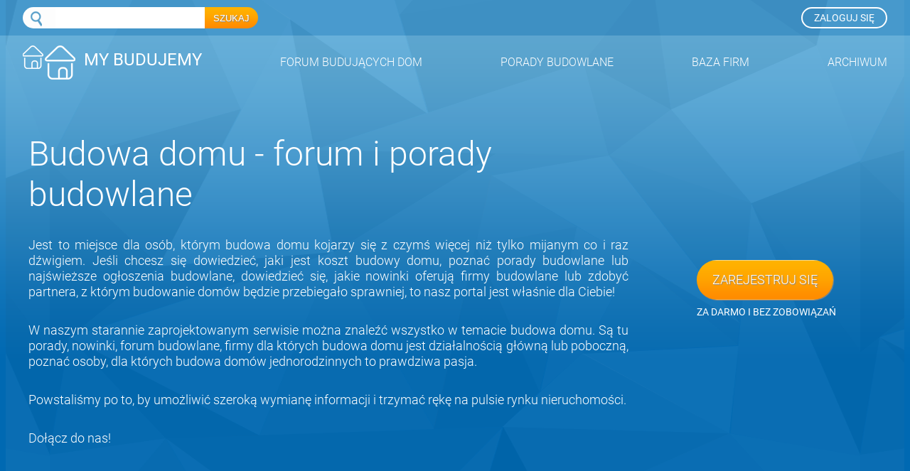

--- FILE ---
content_type: text/html; charset=UTF-8
request_url: https://mybudujemy.pl/
body_size: 3778
content:
<!doctype html>
<html lang="pl">
<head>
	<meta charset="utf-8">
	<title>Budowa domu, firmy i ogłoszenia budowlane, budowa domów jednorodzinnych, porady oraz forum - MyBudujemy.pl</title>
	<meta name="description" content="Na naszym portalu budowlanym możecie Państwo znaleźć porady, ogłoszenia, firmy oraz forum budowlane. Budowa domu to poważne przedsięwzięcie, które dzięki nam staje się prostsze. Zapraszamy do odwiedzenia naszej strony.">
	<meta name="viewport" content="width=device-width, initial-scale=1">
	<link rel="shortcut icon" type="image/icon" href="/favicon.ico">

<!-- Global site tag (gtag.js) - Google Analytics -->
<script async src="https://www.googletagmanager.com/gtag/js?id=UA-3627780-1"></script>
<script>

  window.dataLayer = window.dataLayer || [];
  function gtag(){dataLayer.push(arguments);}
  gtag('js', new Date());

  gtag('config', 'UA-3627780-1');

</script>

	
	<link rel="preload" as="font" type="font/woff2" href="/fonts/roboto-v20-latin-ext_latin-regular.woff2" crossorigin>
	<link rel="preload" as="font" type="font/woff2" href="/fonts/roboto-v20-latin-ext_latin-300.woff2" crossorigin>

	<link rel="preload" href="/css/common.min.css?v=" as="style">
	<link rel="stylesheet" href="/css/common.min.css?v=">

		<link rel="preload" href="/css/index.min.css?v=20201214" as="style">
	<link rel="stylesheet" href="/css/index.min.css?v=20201214">
	
	<link rel="preload"  href="/js/jquery-3.5.1.min.js" as="script">
	<script async defer src="/js/underscore.js"></script>
	<link rel="preload" href="/js/jquery.json-2.3.min.js" as="script">
		<link rel="preload" href="/js/index.js" as="script">
		
	
	<link rel="preload" href="/js/common.js?v=" as="script">
	
			</head>
<body>
		
	<div id="container">
			<header>
	<div>
		<div class="nav-box">
			<ul>
				<li>
					<form action="/szukaj/" method="get" id="search-form">
						<input type="text" name="query" id="query" maxlength="64"><input type="submit" value="Szukaj">
					</form>
				</li>
				
				<li>
										<span class="login-trigger">Zaloguj się</span>				
									</li>
			</ul>
			<nav>
				<ul>
					<li>
						<a href="/" class="home">
							<img src="/img/logo.png" alt="My budujemy">
							<span>My budujemy</span>
						</a>
					</li>
					<li><a href="/forum-budowlane/">Forum budujących dom</a></li>
					<li><a href="/porady-budowlane/">Porady budowlane</a></li>
					<li><a href="/firmy-budowlane/">Baza firm</a></li>
					<li><a href="/archiwum/">Archiwum</a></li>
										<li class="mobile"><span class="login-trigger">Zaloguj się</span></li>
					<li class="mobile"><span id="mobile-menu" class="icon"></span></li>
									</ul>
			</nav>
			
			<div id="login-box" style="display: none;">
				<form id="login-form" method="post" action="/index.php?module=authenticate&amp;action=login">
					<ul>
						<li>
							<label for="user-email">e-mail</label><input type="text" name="email" id="user-email">
						</li>
						<li>
							<label for="user-password">hasło</label><input type="password" name="password" id="user-password">
						</li>
						
						<li id="login-fail-box" style="display: none;">Podałeś nieprawidłowy e-mail lub hasło</li>
						<li>
							<a href="/zapomniane-haslo.html">zapomniałem hasła</a>
							<input type="submit" value="Zaloguj">
						</li>
					</ul>
				</form>
			</div>
			
			<div id="user-box" style="display: none;">
				<span></span>

				<div class="avatar">
									<a href="/konto.html"><img alt="" src="/img/houses.jpg"></a>
								</div>

				<ul>
					<li><a href="/konto.html">Mój profil</a></li>
					<li><a href="/forum-budowlane/wiadomosci-uzytkownika.html">Moje wpisy na forum</a></li>
					<li><a href="/wyloguj.html">Wyloguj</a></li>
				</ul>
			</div>
			
			<div id="menu-box" style="display: none;">
				<ul>
					<li><a href="/forum-budowlane/">Forum budujących dom</a></li>
					<li><a href="/porady-budowlane/">Porady budowlane</a></li>
					<li><a href="/firmy-budowlane/">Baza firm</a></li>
					<li><a href="/index.php?module=archive">Archiwum</a></li>
				</ul>
			</div>
		</div>
		
		<div>
			<ul>
				<li>
					<h1>Budowa domu - forum i porady budowlane</h1>
					<p>Jest to miejsce dla osób, którym budowa domu kojarzy się z czymś więcej niż tylko mijanym co i raz dźwigiem. Jeśli chcesz się dowiedzieć, jaki jest koszt budowy domu, poznać porady budowlane lub najświeższe ogłoszenia budowlane, dowiedzieć się, jakie nowinki oferują firmy budowlane lub zdobyć partnera, z którym budowanie domów będzie przebiegało sprawniej, to nasz portal jest właśnie dla Ciebie!</p>
					<p>W naszym starannie zaprojektowanym serwisie można znaleźć wszystko w temacie budowa domu. Są tu porady, nowinki, forum budowlane, firmy dla których budowa domu jest działalnością główną lub poboczną, poznać osoby, dla których budowa domów jednorodzinnych to prawdziwa pasja.</p>
					<p>Powstaliśmy po to, by umożliwić szeroką wymianę informacji i trzymać rękę na pulsie rynku nieruchomości.</p>
					<p>Dołącz do nas!</p>
				</li>
								<li>
					<p>
						<a href="/rejestracja.html" class="buton">Zarejestruj się</a>
						<span>Za darmo i bez zobowiązań</span>
					</p>
				</li>
							</ul>
		</div>
	</div>
</header>
		<section>
	<h2>Przeczytaj...</h2>
	
	<ul class="articles">
			<li>
			<ul>
				<li>
					<img src="https://static.mybudujemy.pl/news/36/e6672c02c6300e48aea17e47e9514a96.png" alt="Dwie metody obróbki komina">
				
					<h3><a href=/przeczytaj/dwie-metody-obrobki-komina,36.html>Dwie metody obróbki komina</a></h3>
					
				</li>
				<li>
					<p>Komin przechodzący przez połać dachu stanowi dla dekarza nie lada wyzwanie. Skuteczna i przede wszystkim szczelna obróbka nie musi wbrew pozorom zabierać dużo czasu. A jak powszechnie wiadomo – czas to pieniądz.</p>
				</li>
			</ul>
		</li>
			<li>
			<ul>
				<li>
					<img src="https://static.mybudujemy.pl/news/35/4127e6b5fa2aeb904dea2e249ae2b9e8.png" alt="Z poradnika eksperta – jak właściwe wykonać taras nad pomieszczeniami mieszkalnymi?">
				
					<h3><a href=/przeczytaj/z-poradnika-eksperta-jak-wlasciwe-wykonac-taras-nad-pomieszczeniami-mieszkalnymi,35.html>Z poradnika eksperta – jak właściwe wykonać taras nad pomieszczeniami mieszkalnymi?</a></h3>
					
				</li>
				<li>
					<p>Rozpoczynasz budowę domu lub przebudowę? Chcesz wiedzieć, jakie błędy są najczęściej popełniane przy izolacji budynku? Jednym z najbardziej newralgicznych elementów konstrukcyjnych budynku, jest wykonanie tarasu nad pomieszczeniami mieszkalnymi. Chcesz policzyć ile możesz zyskać, wykonując poprawnie taras? Użyj kalkulatora energetycznego na portalu Oszczędny Dom: www.oszczednydom.pl!</p>
				</li>
			</ul>
		</li>
		</ul>
</section>

<section class="wide">
	<h2>Z archiwum: galerie budujących</h2>

	<ul class="gallery">
			<li><a href="/archiwum/galeria/3255564658386689579,925.html"><img alt="moje nowe drzwi do kotłowni :)" src="https://static.mybudujemy.pl/gallery/7517.jpg"></a></li>
			<li><a href="/archiwum/galeria/3275369360588131531,1496.html"><img alt="garaż" src="https://static.mybudujemy.pl/gallery/10855.jpg"></a></li>
			<li><a href="/archiwum/galeria/3265501187434885006,2561.html"><img alt="Ściany2" src="https://static.mybudujemy.pl/gallery/18626.jpg"></a></li>
		</ul>
</section>

<section class="flexed">
	<h2>Ostatnie wpisy na forum budowlanym</h2>
	
	<div>
		<ul class="forum">
					<li>
				<ul>
					<li>
						<img src="https://static.mybudujemy.pl/user/3271259655170716910l.jpg" alt="">

						<h3>
														<a href="/forum-budowlane/temat/firma-budowlana-polski-dom-z-bielska-bialej,4.html">
								Firma budowlana "Polski Dom" z Bielska-Bialej
							</a>
						</h3>
						<p>dodał: <span>Groszek</span></p>
					</li>
					<li>
						 Czy zna ktos firme budowlana&nbsp; "Polski Dom " z Bielska - Bialej? Poszukuje opini na ich temat. 
					</li>
				</ul>
			</li>
					<li>
				<ul>
					<li>
						<img src="https://static.mybudujemy.pl/user/3209977818997993767l.jpg" alt="">

						<h3>
														<a href="/forum-budowlane/temat/system-rekuperacji-czy-warto,5.html">
								System rekuperacji - czy warto?
							</a>
						</h3>
						<p>dodał: <span></span></p>
					</li>
					<li>
						 Czy dysponuje ktoś informacjami na temat zastosowania rekuperacji? Wiem, że dużym atutem rekuperacji jest zwiększona energooszczędność budynku. Nurtują mnie natomiast następujące wątpliwości....
					</li>
				</ul>
			</li>
					<li>
				<ul>
					<li>
						<img src="https://static.mybudujemy.pl/user/3200504299011657346l.jpg" alt="">

						<h3>
														<a href="/forum-budowlane/temat/system-rekuperacji-czy-warto,5.html">
								Odp: System rekuperacji - czy warto?
							</a>
						</h3>
						<p>dodał: <span>dragonfly</span></p>
					</li>
					<li>
						 dołączam się do pytania 
					</li>
				</ul>
			</li>
				</ul>
		
		<div>
			<img src="img/temp/dummy_adv.jpg" alt="Dummy">
		</div>
		
	</div>
</section>

<div class="box catalog-box">
	<a href="https://www.studioatrium.pl/"><img src="img/katalog.jpg" alt="Studio Atrium - projekty domów"></a>
</div>
	</div>
	<footer>
	<div>
		<div>
			<p>
				<img src="/img/logoBlue.png" alt="My budujemy">
				<span>My budujemy</span>
			</p>
			<ul>
				<li><a href="/informacje/polityka-prywatnosci.html">Polityka prywatności</a></li>
				<li><a href="/informacje/reklama.html">Reklama</a></li>
				<li><a href="/informacje/regulamin.html">Regulamin</a></li>
				<li><a href="/informacje/kontakt.html">Kontakt</a></li>
			</ul>

			<p>Wszelkie prawa zastrzeżone © Studio Atrium 2008-2026</p>
			<p class="cookie">Korzystamy z danych zapisywanych w plikach cookies. Kliknij <a href="/informacje/polityka-prywatnosci.html#cookies">tutaj</a> jeśli chcesz je zablokować.</p>
		</div>
	</div>
</footer>

<div id="pop-wrapper">
	<div id="info-box" class="pop-box" style="display: none;">
		<p>Komunikat</p>
	</div>
</div>

<script src="/js/jquery-3.5.1.min.js"></script>
<script src="/js/jquery.json-2.3.min.js"></script>
	<script src="/js/index.js"></script>
<script src="/js/common.js?v="></script>


<script defer src="https://static.cloudflareinsights.com/beacon.min.js/vcd15cbe7772f49c399c6a5babf22c1241717689176015" integrity="sha512-ZpsOmlRQV6y907TI0dKBHq9Md29nnaEIPlkf84rnaERnq6zvWvPUqr2ft8M1aS28oN72PdrCzSjY4U6VaAw1EQ==" data-cf-beacon='{"version":"2024.11.0","token":"b323e23a6cce498d86224937c4fdf3da","r":1,"server_timing":{"name":{"cfCacheStatus":true,"cfEdge":true,"cfExtPri":true,"cfL4":true,"cfOrigin":true,"cfSpeedBrain":true},"location_startswith":null}}' crossorigin="anonymous"></script>
</body>
</html>

--- FILE ---
content_type: text/css
request_url: https://mybudujemy.pl/css/common.min.css?v=
body_size: 2349
content:
@media all{@font-face{font-family:Roboto;font-style:normal;font-weight:300;src:url(../fonts/roboto-v20-latin-ext_latin-300.eot);src:local('Roboto Light'),local('Roboto-Light'),url(../fonts/roboto-v20-latin-ext_latin-300.eot?#iefix) format('embedded-opentype'),url(../fonts/roboto-v20-latin-ext_latin-300.woff2) format('woff2'),url(../fonts/roboto-v20-latin-ext_latin-300.woff) format('woff'),url(../fonts/roboto-v20-latin-ext_latin-300.ttf) format('truetype'),url(../fonts/roboto-v20-latin-ext_latin-300.svg#Roboto) format('svg')}@font-face{font-family:Roboto;font-style:normal;font-weight:400;src:url(../fonts/roboto-v20-latin-ext_latin-regular.eot);src:local('Roboto'),local('Roboto-Regular'),url(../fonts/roboto-v20-latin-ext_latin-regular.eot?#iefix) format('embedded-opentype'),url(../fonts/roboto-v20-latin-ext_latin-regular.woff2) format('woff2'),url(../fonts/roboto-v20-latin-ext_latin-regular.woff) format('woff'),url(../fonts/roboto-v20-latin-ext_latin-regular.ttf) format('truetype'),url(../fonts/roboto-v20-latin-ext_latin-regular.svg#Roboto) format('svg')}@font-face{font-family:Roboto;font-style:normal;font-weight:700;src:url(../fonts/roboto-v20-latin-ext_latin-700.eot);src:local('Roboto Bold'),local('Roboto-Bold'),url(../fonts/roboto-v20-latin-ext_latin-700.eot?#iefix) format('embedded-opentype'),url(../fonts/roboto-v20-latin-ext_latin-700.woff2) format('woff2'),url(../fonts/roboto-v20-latin-ext_latin-700.woff) format('woff'),url(../fonts/roboto-v20-latin-ext_latin-700.ttf) format('truetype'),url(../fonts/roboto-v20-latin-ext_latin-700.svg#Roboto) format('svg')}}a,abbr,acronym,address,applet,article,aside,audio,b,big,blockquote,body,canvas,caption,center,cite,code,dd,del,details,dfn,div,dl,dt,em,embed,fieldset,figcaption,figure,footer,form,h1,h2,h3,h4,h5,h6,header,hgroup,html,i,iframe,img,ins,kbd,label,legend,li,mark,menu,nav,object,ol,output,p,pre,q,ruby,s,samp,section,small,span,strike,strong,sub,summary,sup,table,tbody,td,tfoot,th,thead,time,tr,tt,u,ul,var,video{margin:0;padding:0;border:0;font:inherit;vertical-align:baseline}article,aside,details,figcaption,figure,footer,header,hgroup,menu,nav,section{display:block}ol,ul{list-style:none}blockquote,q{quotes:none}blockquote:after,blockquote:before,q:after,q:before{content:'';content:none}table{border-collapse:collapse;border-spacing:0}input{border-radius:0;-webkit-appearance:none}*,::after,::before{box-sizing:border-box}html{height:100%;font-size:62.5%}body{display:flex;flex-direction:column;height:100%;color:#313131;font-family:Roboto,sans-serif;font-weight:300;font-size:1.6rem;line-height:1.4em}.center{text-align:center}a{outline:0;text-decoration:none;color:inherit;transition:color ease-in .1s}a:hover{color:#0069b2}a:active,a:focus{outline:0}a.buton{display:inline-block;height:56px;color:#fff;font-size:1.8rem;text-transform:uppercase;text-shadow:1px 1px 1px #888;line-height:56px;background:url(../img/bgLine.png) 0 -30px repeat-x;padding:0 22px;border-radius:28px;box-shadow:1px 1px 1px #888}a.selected{color:#0069b2}div#container{flex:1 0 auto;padding-bottom:32px}div.nav-box{position:relative;height:140px;color:#fff;padding:0 24px}div.nav-box+div{color:#fff;background:url(../img/bgIndex.png) top center;padding:48px 32px}div.nav-box+div ul{display:flex;align-items:center}div.nav-box+div ul li+li{white-space:nowrap;margin:0 64px 0 96px}div.nav-box+div p{font-size:1.8rem;text-align:justify}div.nav-box+div p+p{margin-top:32px}div.nav-box+div a.buton+span{display:block;font-size:1.4rem;font-weight:400;text-transform:uppercase;margin-top:6px}div.nav-box>ul{display:flex;justify-content:space-between;height:48px;margin-bottom:16px}div.nav-box>ul>li:first-child{padding-top:10px}div.nav-box>ul>li:first-child input[type=submit]{width:75px;height:30px;color:#fff;text-transform:uppercase;text-shadow:1px 1px 1px #888;background:url(../img/bgLine.png) repeat-x #fff;border:none;border-top-right-radius:15px;border-bottom-right-radius:15px;cursor:pointer}div.nav-box>ul>li:first-child input[type=text]{width:256px;height:30px;background:url(../img/sprite.png) 0 -2px no-repeat #fff;padding-left:32px;border:none;border-top-left-radius:15px;border-bottom-left-radius:15px}div.nav-box span.nick{display:inline-block;height:48px;line-height:50px;font-size:1.4rem;font-weight:700;color:#ffe091;margin-right:8px}div.nav-box span.login-trigger{display:inline-block;box-sizing:border-box;font-size:1.4rem;font-weight:400;line-height:26px;text-transform:uppercase;padding:0 16px;border:2px solid #fff;border-radius:25px;margin-top:10px;cursor:pointer}div.nav-box span.user-trigger{display:inline-block;width:40px;height:40px;box-sizing:border-box;background:url(../img/sprite.png) 0 -87px no-repeat;padding:0 16px;cursor:pointer;vertical-align:middle}div#login-box{position:absolute;top:72px;right:20px;min-width:290px;color:#313131;text-transform:none;background-color:#eee;padding:18px 24px;border-radius:24px;z-index:100}div#login-box:before{content:'';position:absolute;top:-28px;right:48px;display:block;width:48px;height:28px;background:url(../img/icon.png) 0 -678px no-repeat}div#login-box ul li+li{margin-top:18px}div#login-box a{font-size:1.1rem;text-decoration:underline;line-height:36px}div#login-box label{font-size:1.2rem;line-height:30px}div#login-box input[type=text],div#login-box input[type=password]{float:right;height:30px;width:180px;padding:0 4px;border:1px solid #d0d0d0}div#login-box input[type=submit]{float:right;color:#fff;font-size:1.4rem;text-shadow:1px 1px 1px #888;text-transform:uppercase;line-height:36px;background:url(../img/bgLine.png) 0 -30px repeat-x;padding:0 20px;border:none;border-radius:18px;cursor:pointer}div#user-box{position:absolute;top:80px;right:42px;min-width:216px;font-size:1.4rem;text-transform:none;text-align:center;color:#313131;background-color:#1070b3;padding:16px 28px;border-radius:24px;z-index:100}div#user-box:before{content:'';position:absolute;display:block;top:-28px;right:0;width:48px;height:56px;background:url(../img/icon.png) 0 -712px no-repeat}div#user-box img{border-radius:50%}div#user-box ul{text-align:left}div#user-box ul a{font-size:1.4rem;color:#ffe091;text-transform:uppercase}div#user-box ul a:hover{color:#fff}div#menu-box{position:absolute;top:80px;right:32px;min-width:216px;font-size:1.4rem;text-transform:none;text-align:center;color:#313131;background-color:#1070b3;padding:16px 28px;border-radius:24px;z-index:100}div#menu-box:before{content:'';position:absolute;display:block;top:-28px;right:0;width:48px;height:56px;background:url(../img/icon.png) 0 -712px no-repeat}div#menu-box ul{text-align:left;margin-top:8px}div#menu-box ul a{font-size:1.4rem;color:#ffe091;text-transform:uppercase}div#menu-box ul a:hover{color:#fff}div.box{max-width:1240px;margin:0 auto}div.box a.blue-baton{color:#fff;text-transform:uppercase;background-color:#0069b2;padding:6px 12px}div.banner-box{text-align:center;margin:48px auto}div.banner-box img{max-width:100%}div.catalog-box{text-align:center;margin:96px auto 48px}div.catalog-box img{max-width:100%}header{background:url(../img/bgBody.png) repeat-x}header h1{font-size:4.8rem;line-height:1.2em;margin-bottom:32px}header>div{max-width:1264px;background:url(../img/bgHead.png) top center repeat-x;margin:0 auto}nav ul{display:flex;justify-content:space-between;align-items:center;text-transform:uppercase;height:48px}nav ul li.mobile{display:none}nav ul li.mobile+li{margin-left:16px}nav ul li.mobile span.icon{display:inline-block;width:40px;height:40px;background:url(../img/sprite.png) 0 -40px no-repeat;vertical-align:middle;margin-top:-3px;cursor:pointer}nav ul li.mobile span.icon#mobile-user{background-position:0 -87px}nav ul a.home.selected,nav ul a.home:hover{color:#fff}nav ul a:not(.home).selected,nav ul a:not(.home):hover{position:relative;color:#fff}nav ul a:not(.home).selected:before,nav ul a:not(.home):hover:before{content:"";position:absolute;top:-7px;display:block;width:100%;border-top:2px solid #fff}nav ul img{vertical-align:middle;margin-right:8px}nav ul span{font-size:2.4rem;font-weight:400}strong{font-weight:400}time{font-size:1.4rem}ul.list{font-size:1.4rem;margin-left:10px}ul.list li:before{content:"●";color:#1173b7;position:relative;left:-10px}ul.list li+li{margin-top:16px}footer{flex-shrink:0;font-size:1.8rem;padding-top:1px;border-top:1px solid #e1e1e1}footer>div{background-color:#ededed}footer>div div{max-width:1240px;text-align:center;background:url(../img/bgFooter.png) repeat-x;padding:26px 12px 12px;margin:0 auto}footer ul{display:flex;justify-content:center;margin:32px 0 12px}footer ul li+li::before{content:'|';padding:0 8px}footer p.cookie{margin-top:16px;font-size:1.2rem}footer p.cookie a{color:#0069b2}footer p.cookie a:hover{color:#fd920b}footer p img{vertical-align:middle;margin-right:12px}footer p span{color:#0069b2;font-weight:400;text-transform:uppercase}div.message-box{display:none;position:fixed;top:0;left:0;width:100%;color:#fff;font-size:2.4rem;text-align:center;background:rgba(35,156,225,.95);padding:32px 20%;z-index:1001}div.message-box.error{background:rgba(204,16,0,.95)}div.message-box a{text-decoration:underline}div.message-box a:hover{color:#000}div.message-box a.close{position:absolute;top:24px;height:40px;width:40px;right:24px;color:transparent;background:url(../img/sprite.png) 0 -242px no-repeat;border:none;outline:0;overflow:hidden;text-indent:200%;cursor:pointer}div.message-box a.close:hover{background-position:0 -282px}@media all and (max-width:1024px){header h1{font-size:2rem;text-align:center}div.nav-box{height:52px;padding:0 12px}div.nav-box>ul{display:none}div.nav-box+div{background:0 0;padding:16px 0 0}div.nav-box+div ul{flex-direction:column}div.nav-box+div ul li:first-child{padding:16px 12px}div.nav-box+div ul li+li{width:100%;background-color:#0069b2;padding:16px 0;margin:0}div.nav-box+div ul li+li p{text-align:center}div.nav-box+div p{font-size:1.4rem}div.nav-box+div p+p{display:none}div.nav-box+div a.buton+span{color:#fff}div.nav-box span.login-trigger{padding:0 8px;margin-top:-2px}div#login-box{right:32px}div#user-box{right:90px}nav ul{padding-top:6px}nav ul li:first-child{flex:2 1 auto}nav ul li+li:not(.mobile){display:none}nav ul li.mobile{display:inline-block}nav ul img{position:relative;top:-4px;height:32px}nav ul span{font-size:1.4rem}footer{font-size:1.3rem}footer div div p:first-child{font-size:1.6rem}footer ul{margin:16px 0 12px}}@media all and (max-width:800px){footer p,footer ul{font-size:1.4rem}footer p span,footer ul span{font-size:1.8rem}}

--- FILE ---
content_type: text/css
request_url: https://mybudujemy.pl/css/index.min.css?v=20201214
body_size: 241
content:
div.box{max-width:1264px;padding:0 12px}section{max-width:1264px;padding:0 12px;margin:64px auto 0}section.wide{max-width:none;background-color:#ededed;padding:32px 0}section.wide h2{max-width:1264px;padding:0 12px;margin:0 auto 32px}section.flexed>div{display:flex}section h2{color:#0069b2;font-size:3rem;text-transform:uppercase;line-height:1.2em;margin-bottom:32px}section h3{font-size:2.4rem;margin-bottom:8px;line-height:1.3em}section h3 span{text-transform:uppercase}section>div{max-width:1240px;margin:0 auto}section>div img{max-width:100%}section ul.articles>li+li{margin-top:96px}section ul.articles>li:after{content:"";display:block;clear:both}section ul.articles ul img{float:left;max-width:100%;margin-right:16px}section ul.articles time+p{margin-top:8px}section ul.forum{margin-right:48px}section ul.forum>li+li{margin-top:64px}section ul.forum ul img{float:left;max-width:100%;border-radius:50%;margin-right:16px}section ul.forum h3+p{font-size:1.4rem;margin-bottom:12px}section ul.forum h3+p span{color:#0069b2}section ul.forum+div{min-width:300px}section ul.gallery{display:flex;max-width:1264px;text-align:center;padding:0 12px;margin:0 auto}section ul.gallery li{max-height:294px;overflow:hidden}section ul.gallery li+li{padding-left:32px}section ul.gallery img{max-width:100%;object-fit:cover}@media all and (max-width:1200px){section.flexed>div{flex-direction:column}section ul.articles ul li:first-child{margin-bottom:16px}section ul.articles ul li:first-child:after{content:"";display:block;clear:both}section ul.articles ul img{max-width:96px}section ul.gallery{flex-direction:column}section ul.gallery li+li{padding-left:0;margin-top:32px}section ul.forum+div{text-align:center;margin-top:48px}section ul.forum ul li:first-child{margin-bottom:16px}section ul.forum ul li:first-child:after{content:"";display:block;clear:both}section ul.forum ul img{max-width:48px}}

--- FILE ---
content_type: application/javascript
request_url: https://mybudujemy.pl/js/common.js?v=
body_size: 1121
content:
$(document).ready(function()
{
	$('.back').on('click', function()
	{
		window.history.back();
	});
});


var Callback = (function ()
{
	var _trigger = undefined;

	/* use only with fancybox functions */
	function _init(current, previous)
	{
		_trigger = $(current.element[0]);
	}
	
	function _setTrigger(trigger)
	{
		_trigger = trigger;
	}

	function _callme()
	{
		if(_trigger.data('call')) {
			_executeFunctionByName(_trigger.data('call'), window); //, _trigger.data('action')
		}
	}
	
	function _callFunction(functionName)
	{
		_executeFunctionByName(functionName, window);
	}

	function _executeFunctionByName(functionName, context /*, args */)
	{
		var args = Array.prototype.slice.call(arguments, 2),
			namespaces = functionName.split("."), 
			func = namespaces.pop(),
			i = 0;

		for(i = 0; i < namespaces.length; i++) {
			context = context[namespaces[i]];
		}

		context[func].apply(context, args);
	}

	return {
		init: _init,
		callFunction: _callFunction
	};
})();


//Login
(function ()
{
	var _popped = undefined;
	
	$(document).ready(function()
	{
//		$('nav').on('click', function(event)
//		{
//			var trigger = $(this);
//			
//			console.log('clicked');
//			console.log(trigger);
//			
//			
//			if(trigger.hasClass('selected')) {
//				trigger.removeClass('selected')
//			} else {
//				trigger.addClass('selected')
//			}
//		});
		
		if($('.login-trigger').length) {
			$('.login-trigger').on('click', function()
			{
				if($('#login-box').is(':visible')) {
					$('#login-box').fadeOut();
					_popped = undefined;
				} else {
					
					if(_popped) {
						console.log(_popped);
						
						$('#' + _popped).fadeOut();
					}
					
					$('#login-box').fadeIn();
					
					_popped = 'login-box';
				}
			});
		}
		
		if($('.user-trigger').length) {
			$('.user-trigger').on('click', function()
			{
				if($('#user-box').is(':visible')) {
					$('#user-box').fadeOut();
					_popped = undefined;
				} else {
					if(_popped) {
						$('#' + _popped).fadeOut();
					}
					
					$('#user-box').fadeIn();
					_popped = 'user-box';
				}
			});
		}
		
		
		if($('#mobile-menu').length) {
			$('#mobile-menu').on('click', function()
			{
				if($('#menu-box').is(':visible')) {
					$('#menu-box').fadeOut();
					_popped = undefined;
				} else {
					if(_popped) {
						$('#' + _popped).fadeOut();
					}
					
					$('#menu-box').fadeIn();
					_popped = 'menu-box';
				}
			});
		}
		
		
		$('#login-form').on('submit', function(event)
		{
			event.preventDefault();

			$.ajax({
				url: '/index.php?module=authenticate&action=login',
				data: {
					email: $('#user-email').val(),
					password: $('#user-password').val()
				},
				type: 'post',
				dataType: 'json',

				beforeSend: function() 
				{
					if($('#login-fail-box').is(':visible')) {
						$('#login-fail-box').hide();
					}
				},

				success: function(response)
				{
					switch (response.feedback.status) {
						case 'ok':
							location.reload(true);
						break;

						default:
							if (response.feedback.as_admin) {
								$('#login-fail-box').html('Jesteś zalogowany jako administrator / moderator. Wyloguj się z panelu admina.');
							}

							if (response.feedback.account_disabled) {
								$('#login-fail-box').html('Twoje konto jest nieaktywne bądź zawieszone.');
							}

						$('#login-fail-box').show();
					}
				}
			});
		});
	});
})();

//messageBox
var MessageBox = (function ()
{
	$(document).ready(function()
	{
		_init();
	});
	
	function _init()
	{
		$('.message-box').slideDown('slow');
		_timeout = setTimeout(function() {$('.message-box').slideUp('slow');}, 10000);
		
		$('.message-box').on('click', function()
		{
			clearTimeout(_timeout);
			$('.message-box').slideUp('slow');
		});
	}
	
	function _setMessage(message, type) {
		if ($('.message-box').length > 0) {
			var paragraph = $('.message-box').children('p');
			
			paragraph.html(message);
			MessageBox.init();
		} else {
			var box = $(document.createElement('div')).addClass('message-box'),
				paragraph = $(document.createElement('p')),
				close = $(document.createElement('a')).addClass('close').attr('href', 'javascript:');
			
			
			if (type == 'error') {
				box.addClass('error');
			} else {
				box.removeClass('error');
			}
			paragraph.html(message);
		
			box.append(paragraph).append(close);
			$('body').prepend(box);
			
			MessageBox.init();
		}	
	}
	
	return {
		init: _init,
		setMessage: _setMessage
	};
})();

--- FILE ---
content_type: application/javascript
request_url: https://mybudujemy.pl/js/index.js
body_size: -156
content:
var Index = (function ()
{
	$(document).ready(function()
	{
		$('#bulb').on('click', function(event)
		{
			var container = $('html, body'),
		    	scrollTo = $('#pager');

			container.animate({
			    scrollTop: ((scrollTo.offset().top - container.scrollTop()) + container.scrollTop()) - 15
			});
		});
	});
})();